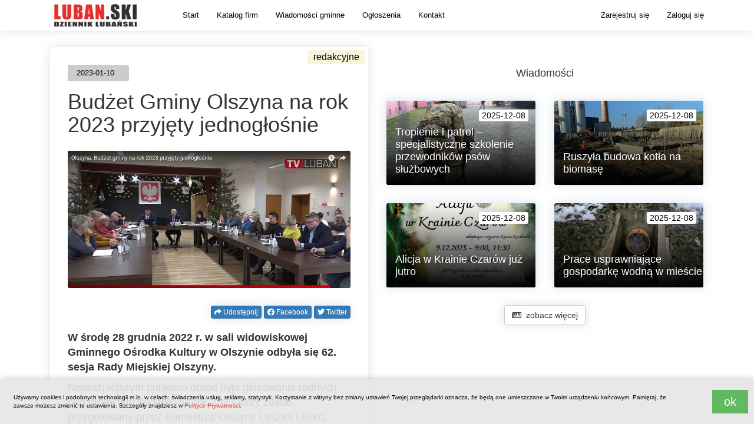

--- FILE ---
content_type: text/html; charset=UTF-8
request_url: https://www.luban.ski/wiadomosci/22293
body_size: 1349
content:
<!DOCTYPE html>
<html lang="pl">
<head>
    <meta name="msvalidate.01" content="2A42CF8BAA639368BB574D9DB28C7564" />
    <meta name="viewport" content="width=device-width, initial-scale=1" />
    <meta http-equiv="content-type" content="text/html; charset=utf-8">
    <meta property="og:type" content="website" />
    <meta property="og:site_name" content="Dziennik LUBAN.SKI" /> 

    <meta name="twitter:card" content="summary" />
    <meta name="twitter:url" content="https://www.luban.ski/wiadomosci/22293" />
    <meta property="og:url" content="https://www.luban.ski/wiadomosci/22293" />
    <meta property="article:published_time" content="2023-01-10T11:23:00+01:00" />
    <!--<meta property="og:ignore_canonical" content="true" />-->


      <title>Budżet Gminy Olszyna na rok 2023 przyjęty jednogłośnie </title>
    <meta property="og:title" content="Budżet Gminy Olszyna na rok 2023 przyjęty jednogłośnie " />
    <meta property="twitter:title" content="Budżet Gminy Olszyna na rok 2023 przyjęty jednogłośnie " />
          <meta property="og:description" content="W środę 28 grudnia 2022 r. w sali widowiskowej Gminnego Ośrodka Kultury w Olszynie odbyła się 62. sesja Rady Miejskiej Olszyny. " />
    <meta property="twitter:description" content="W środę 28 grudnia 2022 r. w sali widowiskowej Gminnego Ośrodka Kultury w Olszynie odbyła się 62. sesja Rady Miejskiej Olszyny. " />
              <meta property="og:image" content="https://www.luban.ski/file.php?s=news_image&id=1711&w=900&h=&zc=0&q=80&updated=20230110112442" />
    <meta name="twitter:image" content="https://www.luban.ski/file.php?s=news_image&id=1711&w=900&h=&zc=0&q=80&updated=20230110112442" />
        <link rel="stylesheet" type="text/css" href="/css.php?" />
</head>
<body>
<div class="l-body">
<div class="l-main">
    <div class="l-section section-a">
    <div class="container">
        <div class="l-one">
        <div itemscope itemtype="http://schema.org/NewsArticle">
        <meta itemscope itemprop="mainEntityOfPage" content="https://www.luban.ski/wiadomosci/22293"/>        <h1 class="x-one-title" itemprop="headline">Budżet Gminy Olszyna na rok 2023 przyjęty jednogłośnie </h1>          
        <div class="x-one-note-left x-one-date" itemprop="datePublished">2023-01-10T11:23:00+01:00</div><div itemprop="dateModified" content="2023-01-10T11:23:00+01:00"></div>                <div itemprop="image" itemscope itemtype="https://schema.org/ImageObject">
            <img src="https://www.luban.ski/file.php?s=news_image&id=1711&w=900&h=&zc=0&q=80&updated=20230110112442" style="width:100%;margin-bottom:20px;" />
            <meta itemprop="url" content="https://www.luban.ski/file.php?s=news_image&id=1711&w=900&h=&zc=0&q=80&updated=20230110112442">
            <meta itemprop="width" content="640">
            <meta itemprop="height" content="480">    
        </div>        
        <div class="x-one-content l-htmlcontent htmlcontent-item_one" itemprop="description">W środę 28 grudnia 2022 r. w sali widowiskowej Gminnego Ośrodka Kultury w Olszynie odbyła się 62. sesja Rady Miejskiej Olszyny. </div>
        <div class="x-one-content l-htmlcontent htmlcontent-item_one" ><p><strong>W środę 28 grudnia 2022 r. w sali widowiskowej Gminnego Ośrodka Kultury w Olszynie odbyła się 62. sesja Rady Miejskiej Olszyny. </strong></p>
<p>Najważniejszym punktem obrad było głosowanie radnych nad projektem budżetu na rok 2023,który został przygotowany przez Burmistrza Olszyny Leszka Leśko, Skarbnika Gminy Barbarę Chołuj oraz Sekretarz Gminy Halinę Białoń.</p>
<p>Uchwała budżetowa została przez radnych przyjęta jednogłośnie.</p> </div>
        
                <div itemprop="publisher" itemscope itemtype="https://schema.org/Organization">
            <meta itemprop="name" content="Dziennik LUBAN.SKI">
            <div itemprop="logo" itemscope itemtype="https://schema.org/ImageObject">
            <meta itemprop="url" content="https://www.luban.ski/assets/fb/logo.jpg?">
            <meta itemprop="width" content="1040">
            <meta itemprop="height" content="550">
            </div>    
        </div>  
                        <div itemprop="author" itemscope itemtype="https://schema.org/Person">
            <span itemprop="name">Dziennik LUBAN.SKI</span>
        </div>
                                </div>
        </div>
    </div>
    </div>
</div>
</div>
	<script>location.href='/#!/wiadomosci/22293'</script>
</body>
</html>


--- FILE ---
content_type: text/html; charset=UTF-8
request_url: https://www.luban.ski/
body_size: 7572
content:
<!DOCTYPE html>
<html lang="pl" ng-app="app" >
    <head>
    <base href="/"  />    <meta name="viewport" content="width=device-width, initial-scale=1" />
    
    <meta name="fragment" content="!">    
    <meta name="google-site-verification" content="xxxxxx" />
      <meta name="apple-itunes-app" content="app-id=xxxxxx" />
    <meta http-equiv="Content-Type" content="text/html; charset=utf-8" />
    <title ng-bind="ngMeta.title">LUBAN.SKI</title>
    
    <meta name="msvalidate.01" content="2A42CF8BAA639368BB574D9DB28C7564" />

    <meta ng-if="true" property="og:type" content="{{ngMeta.ogType}}" />
    <meta ng-if="true" property="og:title" content="{{ngMeta.title}}" />
    <meta ng-if="true" property="og:image" content="{{ngMeta.ogImgUrl}}" />
    <meta ng-if="true" name="description" content="{{ngMeta.description}}" />
    
    <meta ng-if="false" property="og:type" content="LUBAN.SKI" />
    <meta ng-if="false" property="og:title" content="LUBAN.SKI" />
    <meta ng-if="false" property="og:image" content="https://www.luban.ski/assets/fb/logo.jpg?d" />
    <meta ng-if="false" name="description" content="Portal mieszkańców Lubania i okolic..." />
    

    
    <link rel="apple-touch-icon" sizes="57x57" href="/favicon/apple-icon-57x57.png">
    <link rel="apple-touch-icon" sizes="60x60" href="/favicon/apple-icon-60x60.png">
    <link rel="apple-touch-icon" sizes="72x72" href="/favicon/apple-icon-72x72.png">
    <link rel="apple-touch-icon" sizes="76x76" href="/favicon/apple-icon-76x76.png">
    <link rel="apple-touch-icon" sizes="114x114" href="/favicon/apple-icon-114x114.png">
    <link rel="apple-touch-icon" sizes="120x120" href="/favicon/apple-icon-120x120.png">
    <link rel="apple-touch-icon" sizes="144x144" href="/favicon/apple-icon-144x144.png">
    <link rel="apple-touch-icon" sizes="152x152" href="/favicon/apple-icon-152x152.png">
    <link rel="apple-touch-icon" sizes="180x180" href="/favicon/apple-icon-180x180.png">
    <link rel="icon" type="image/png" sizes="192x192"  href="/favicon/android-icon-192x192.png">
    <link rel="icon" type="image/png" sizes="32x32" href="/favicon/favicon-32x32.png">
    <link rel="icon" type="image/png" sizes="96x96" href="/favicon/favicon-96x96.png">
    <link rel="icon" type="image/png" sizes="16x16" href="/favicon/favicon-16x16.png">
    <link rel="manifest" href="/favicon/manifest.json">
    <meta name="theme-color" content="#FFFECE">
    <meta name="referrer" content="unsafe-url">

  <style id='tempStyles'>
        /*! CSS Used from: Embedded */
.ng-hide:not(.ng-hide-animate){display:none!important;}
/*! CSS Used from: Embedded */
.ng-hide:not(.ng-hide-animate){display:none!important;}
.fa{-moz-osx-font-smoothing:grayscale;-webkit-font-smoothing:antialiased;display:inline-block;font-style:normal;font-variant:normal;text-rendering:auto;line-height:1;}
.fa-bars:before{content:"\f0c9";}
.fa{font-family:'Font Awesome 5 Free';font-weight:900;}
button{margin:0;font:inherit;color:inherit;}
button{overflow:visible;}
button{text-transform:none;}
button{-webkit-appearance:button;cursor:pointer;}
button::-moz-focus-inner{padding:0;border:0;}
@media print{
    *,*:before,*:after{color:#000!important;text-shadow:none!important;background:transparent!important;-webkit-box-shadow:none!important;box-shadow:none!important;}
}
*{-webkit-box-sizing:border-box;-moz-box-sizing:border-box;box-sizing:border-box;}
*:before,*:after{-webkit-box-sizing:border-box;-moz-box-sizing:border-box;box-sizing:border-box;}
button{font-family:inherit;font-size:inherit;line-height:inherit;}
.navbar-toggle{position:relative;float:right;padding:9px 10px;margin-top:8px;margin-right:15px;margin-bottom:8px;background-color:transparent;background-image:none;border:1px solid transparent;border-radius:4px;}
.navbar-toggle:focus{outline:0;}
@media (min-width:768px){
    .navbar-toggle{display:none;}
}
*:active,*:focus{outline:0 none!important;}
::-moz-focus-inner{border:0;}
.l-navbartop .navbar-toggle{border-radius:var(--border-radius-2);font-size:30px;padding:0;margin:6px 10px 0 0;}
.navbar-toggle{border-radius:0;}
.ng-hide:not(.ng-hide-animate){display:none!important;}
.fa,.far{-moz-osx-font-smoothing:grayscale;-webkit-font-smoothing:antialiased;display:inline-block;font-style:normal;font-variant:normal;text-rendering:auto;line-height:1;}
.fa-arrow-circle-left:before{content:"\f0a8";}
.fa-arrow-circle-right:before{content:"\f0a9";}
.fa-bars:before{content:"\f0c9";}
.fa-comments:before{content:"\f086";}
.fa-sign-out-alt:before{content:"\f2f5";}
.fa-tools:before{content:"\f7d9";}
.far{font-family:'Font Awesome 5 Free';font-weight:400;}
.fa{font-family:'Font Awesome 5 Free';font-weight:900;}
body{margin:0;}
nav{display:block;}
a{background-color:transparent;}
a:active,a:hover{outline:0;}
button{margin:0;font:inherit;color:inherit;}
button{overflow:visible;}
button{text-transform:none;}
button{-webkit-appearance:button;cursor:pointer;}
button::-moz-focus-inner{padding:0;border:0;}
@media print{
    *,*:before,*:after{color:#000!important;text-shadow:none!important;background:transparent!important;-webkit-box-shadow:none!important;box-shadow:none!important;}
    a,a:visited{text-decoration:underline;}
    a[href]:after{content:" (" attr(href) ")";}
    h2,h3{orphans:3;widows:3;}
    h2,h3{page-break-after:avoid;}
    .navbar{display:none;}
}
*{-webkit-box-sizing:border-box;-moz-box-sizing:border-box;box-sizing:border-box;}
*:before,*:after{-webkit-box-sizing:border-box;-moz-box-sizing:border-box;box-sizing:border-box;}
body{font-family:"Helvetica Neue",Helvetica,Arial,sans-serif;font-size:14px;line-height:1.42857143;color:#333;background-color:#fff;}
button{font-family:inherit;font-size:inherit;line-height:inherit;}
a{color:#337ab7;text-decoration:none;}
a:hover,a:focus{color:#23527c;text-decoration:underline;}
a:focus{outline:thin dotted;outline:5px auto -webkit-focus-ring-color;outline-offset:-2px;}
h2,h3{font-family:inherit;font-weight:500;line-height:1.1;color:inherit;}
h2,h3{margin-top:20px;margin-bottom:10px;}
h2{font-size:30px;}
h3{font-size:24px;}
.text-center{text-align:center;}
ul{margin-top:0;margin-bottom:10px;}
.container{padding-right:15px;padding-left:15px;margin-right:auto;margin-left:auto;}
@media (min-width:768px){
    .container{width:750px;}
}
@media (min-width:992px){
    .container{width:970px;}
}
@media (min-width:1200px){
    .container{width:1170px;}
}
.row{margin-right:-15px;margin-left:-15px;}
.col-sm-3,.col-sm-6,.col-sm-12{position:relative;min-height:1px;padding-right:15px;padding-left:15px;}
@media (min-width:768px){
    .col-sm-3,.col-sm-6,.col-sm-12{float:left;}
    .col-sm-12{width:100%;}
    .col-sm-6{width:50%;}
    .col-sm-3{width:25%;}
}
.btn{display:inline-block;padding:6px 12px;margin-bottom:0;font-size:14px;font-weight:normal;line-height:1.42857143;text-align:center;white-space:nowrap;vertical-align:middle;-ms-touch-action:manipulation;touch-action:manipulation;cursor:pointer;-webkit-user-select:none;-moz-user-select:none;-ms-user-select:none;user-select:none;background-image:none;border:1px solid transparent;border-radius:4px;}
.btn:focus,.btn:active:focus{outline:thin dotted;outline:5px auto -webkit-focus-ring-color;outline-offset:-2px;}
.btn:hover,.btn:focus{color:#333;text-decoration:none;}
.btn:active{background-image:none;outline:0;-webkit-box-shadow:inset 0 3px 5px rgba(0,0,0,.125);box-shadow:inset 0 3px 5px rgba(0,0,0,.125);}
.btn-default{color:#333;background-color:#fff;border-color:#ccc;}
.btn-default:focus{color:#333;background-color:#e6e6e6;border-color:#8c8c8c;}
.btn-default:hover{color:#333;background-color:#e6e6e6;border-color:#adadad;}
.btn-default:active{color:#333;background-color:#e6e6e6;border-color:#adadad;}
.btn-default:active:hover,.btn-default:active:focus{color:#333;background-color:#d4d4d4;border-color:#8c8c8c;}
.btn-default:active{background-image:none;}
.btn-warning{color:#fff;background-color:#f0ad4e;border-color:#eea236;}
.btn-warning:focus{color:#fff;background-color:#ec971f;border-color:#985f0d;}
.btn-warning:hover{color:#fff;background-color:#ec971f;border-color:#d58512;}
.btn-warning:active{color:#fff;background-color:#ec971f;border-color:#d58512;}
.btn-warning:active:hover,.btn-warning:active:focus{color:#fff;background-color:#d58512;border-color:#985f0d;}
.btn-warning:active{background-image:none;}
.btn-danger{color:#fff;background-color:#d9534f;border-color:#d43f3a;}
.btn-danger:focus{color:#fff;background-color:#c9302c;border-color:#761c19;}
.btn-danger:hover{color:#fff;background-color:#c9302c;border-color:#ac2925;}
.btn-danger:active{color:#fff;background-color:#c9302c;border-color:#ac2925;}
.btn-danger:active:hover,.btn-danger:active:focus{color:#fff;background-color:#ac2925;border-color:#761c19;}
.btn-danger:active{background-image:none;}
.collapse{display:none;}
.nav{padding-left:0;margin-bottom:0;list-style:none;}
.nav > li{position:relative;display:block;}
.nav > li > a{position:relative;display:block;padding:10px 15px;}
.nav > li > a:hover,.nav > li > a:focus{text-decoration:none;background-color:#eee;}
.navbar{position:relative;min-height:50px;margin-bottom:20px;border:1px solid transparent;}
@media (min-width:768px){
    .navbar{border-radius:4px;}
}
@media (min-width:768px){
    .navbar-header{float:left;}
}
.navbar-collapse{padding-right:15px;padding-left:15px;overflow-x:visible;-webkit-overflow-scrolling:touch;border-top:1px solid transparent;-webkit-box-shadow:inset 0 1px 0 rgba(255,255,255,.1);box-shadow:inset 0 1px 0 rgba(255,255,255,.1);}
@media (min-width:768px){
    .navbar-collapse{width:auto;border-top:0;-webkit-box-shadow:none;box-shadow:none;}
    .navbar-collapse.collapse{display:block!important;height:auto!important;padding-bottom:0;overflow:visible!important;}
}
.container > .navbar-header,.container > .navbar-collapse{margin-right:-15px;margin-left:-15px;}
@media (min-width:768px){
    .container > .navbar-header,.container > .navbar-collapse{margin-right:0;margin-left:0;}
}
.navbar-brand{float:left;height:50px;padding:15px 15px;font-size:18px;line-height:20px;}
.navbar-brand:hover,.navbar-brand:focus{text-decoration:none;}
@media (min-width:768px){
    .navbar > .container .navbar-brand{margin-left:-15px;}
}
.navbar-toggle{position:relative;float:right;padding:9px 10px;margin-top:8px;margin-right:15px;margin-bottom:8px;background-color:transparent;background-image:none;border:1px solid transparent;border-radius:4px;}
.navbar-toggle:focus{outline:0;}
@media (min-width:768px){
    .navbar-toggle{display:none;}
}
.navbar-nav{margin:7.5px -15px;}
.navbar-nav > li > a{padding-top:10px;padding-bottom:10px;line-height:20px;}
@media (min-width:768px){
    .navbar-nav{float:left;margin:0;}
    .navbar-nav > li{float:left;}
    .navbar-nav > li > a{padding-top:15px;padding-bottom:15px;}
}
@media (min-width:768px){
    .navbar-right{float:right!important;margin-right:-15px;}
}
.container:before,.container:after,.row:before,.row:after,.nav:before,.nav:after,.navbar:before,.navbar:after,.navbar-header:before,.navbar-header:after,.navbar-collapse:before,.navbar-collapse:after{display:table;content:" ";}
.container:after,.row:after,.nav:after,.navbar:after,.navbar-header:after,.navbar-collapse:after{clear:both;}
@media (min-width:768px) and (max-width:991px){
    .hidden-sm{display:none!important;}
}
@media (min-width:992px) and (max-width:1199px){
    .hidden-md{display:none!important;}
}
@media (min-width:1200px){
    .hidden-lg{display:none!important;}
}
.slick-slider{position:relative;display:block;-moz-box-sizing:border-box;box-sizing:border-box;-webkit-user-select:none;-moz-user-select:none;-ms-user-select:none;user-select:none;-webkit-touch-callout:none;-khtml-user-select:none;-ms-touch-action:pan-y;touch-action:pan-y;-webkit-tap-highlight-color:transparent;}
.slick-list{position:relative;display:block;overflow:hidden;margin:0;padding:0;}
.slick-list:focus{outline:none;}
.slick-slider .slick-track,.slick-slider .slick-list{-webkit-transform:translate3d(0,0,0);-moz-transform:translate3d(0,0,0);-ms-transform:translate3d(0,0,0);-o-transform:translate3d(0,0,0);transform:translate3d(0,0,0);}
.slick-track{position:relative;top:0;left:0;display:block;}
.slick-track:before,.slick-track:after{display:table;content:'';}
.slick-track:after{clear:both;}
.slick-slide{display:none;float:left;height:100%;min-height:1px;}
.slick-initialized .slick-slide{display:block;}
body{font-family:'Open Sans',Arial;font-size:13px;}
.m-right-b{margin-right:7.5px!important;}
.m-top-b{margin-top:7.5px!important;}
@media (max-width:767px){
    .xs-display-block{display:block!important;}
    .xs-m-lr-c{margin-left:15px!important;margin-right:15px!important;}
    .xs-p-left-b{padding-left:7.5px!important;}
    .xs-p-right-b{padding-right:7.5px!important;}
}
body{margin:0;min-height:100%;font-family:'Arial',sans-serif;}
body{background:var(--body-bg);padding-top:50px;}
*:active,*:focus{outline:0 none!important;}
::-moz-focus-inner{border:0;}
.btn{border-radius:var(--border-radius-2);box-shadow:var(--item-shadow);}
.navbar{border-radius:0;}
.l-navbartop{position:fixed;left:0;top:0;right:0;z-index:1010;border-radius:0;background:var(--navbar-top-bg);box-shadow:var(--item-shadow);}
.l-navbartop .container{position:relative;}
.l-navbartop .x-header-section{position:absolute;top:100%;left:0;right:0;text-align:center;}
.l-navbartop .x-header-section > div{display:inline-block;line-height:20px;font-size:12px;color:white;background:rgba(0,0,0,0.8);padding:0 20px;border-radius:0 0 10px 10px;}
.l-navbartop .navbar-brand{background:url(/assets/images/logo.png?f) no-repeat center center;background-size:contain;display:inline-block;height:50px;width:185px;}
.l-navbartop .navbar-nav > li > a:not(.btn){color:var(--navbar-top-color);}
.l-navbartop .navbar-nav > li > a:not(.btn):hover{color:var(--navbar-top-hover-color);background:var(--navbar-top-hover-bg);text-decoration:underline;}
.l-navbartop .navbar-toggle{border-radius:var(--border-radius-2);font-size:30px;padding:0;margin:6px 10px 0 0;}
.l-navbartop .navbar-nav > li > a.btn{padding:inherit;padding:5px;color:white;}
.l-navbartop .nav > li > a.btn:hover,.l-navbartop .nav > li > a.btn:focus{background:brown;}
.navbar-toggle{border-radius:0;}
.l-section{padding:30px 0;}
.l-section.section-a{background:var(--section-a-bg);color:var(--section-a-color);}
.l-section.section-c{background:var(--section-c-bg);color:var(--section-c-color);min-height:0;padding:0;}
.l-section.section-d{background:var(--section-d-bg);color:var(--section-d-color);}
.l-section.section-footer{background:var(--section-footer-bg);color:var(--section-footer-color);padding-top:20px;}
.l-header{text-align:center;}
h2.l-header{font-size:25px;}
.l-header.header-toggle a{color:black;text-decoration:none;}
.l-section .l-header{margin-bottom:2em;}
.l-loading .x-loading-opacity{opacity:1;transition:opacity 0ms ease;-webkit-transition:opacity 0ms ease;}
.l-breakingnews{background:var(--breakingnews-bg);padding:8px 0;}
.l-breakingnews-slideshow{height:30px;overflow:hidden;}
.l-breakingnews-slideshow a{color:white;font-size:16px;text-overflow:ellipsis;display:inline-block;width:100%;white-space:nowrap;overflow:hidden;margin:0;padding:2px 15px;line-height:28px;font-weight:bold;}
.l-breakingnews-slideshow a:before{content:'WAŻNE:';display:inline-block;font-size:10px;margin-right:15px;font-weight:normal;opacity:0.5;}
.l-items{min-height:310px;position:relative;}
.l-toggle-items{position:relative;}
.l-item{background:var(--item-bg);position:relative;height:310px;margin:0 0 30px 0;box-shadow:var(--item-shadow);border-radius:var(--border-radius-1);border:1px solid rgba(220,233,254,0.5);}
.l-item > div{overflow:hidden;height:310px;}
.l-item .x-img{display:block;position:relative;border-radius:var(--border-radius-1) var(--border-radius-1) 0 0;overflow:hidden;}
.l-item .x-img .x-img-bg{background:rgba(0,0,0,0.05) no-repeat center center;background-size:cover;display:block;overflow:hidden;padding-bottom:56.6%;}
.l-slideshow.slideshow-firmnews{overflow:hidden;}
.l-slideshow-wrapper{box-shadow:var(--slideshow-shadow);}
.l-slideshow-wrapper:after{content:'ARTYKUŁ SPONSOROWANY';display:inline-block;position:absolute;top:-18px;left:17px;font-size:10px;color:black;padding:2px 4px;opacity:1;}
.l-slideshow.slideshow-firmnews .l-item .x-img > span{padding-bottom:27%;}
.l-slideshow.slideshow-firmnews .l-item{background:white!important;border:1px solid #ababab;}
.l-item .x-img:active{opacity:0.5;}
.l-item .x-inner{margin:13px 15px 15px 15px;}
.l-item .x-title{margin:0 0 5px 0;padding:0;font-size:18px;max-height:66px;min-height:52px;overflow:hidden;line-height:21px;}
.l-item a{color:#111111;}
.l-item a:hover{text-decoration:none;}
.l-item .x-title a:active{text-decoration:underline;}
.l-item .x-abstract{margin:0 0 5px 0;font-size:13px;overflow:hidden;height:70px;line-height:17px;}
.l-item .x-price{font-size:12px;text-align:right;position:relative;font-style:italic;}
.l-item .x-price > span{display:inline-block;position:absolute;right:0;top:-23px;padding:3px 10px 3px 10px;background:var(--price-bg);border-radius:var(--border-radius-1) 0 var(--border-radius-1) 0;}
.l-item.item-empty{background:rgba(0,0,0,0.05);}
.l-item .x-date{box-shadow:var(--item-shadow);background:white;color:black;font-size:14px;padding:0 5px;line-height:20px;height:20px;position:absolute;right:12px;bottom:10px;top:auto;border-radius:var(--border-radius-1);}
.l-item .x-comments-counter{box-shadow:var(--item-shadow);background:white;color:#111111;font-size:13px;padding:0 5px;line-height:20px;height:20px;position:absolute;left:12px;bottom:10px;border-radius:var(--border-radius-1);}
.l-item .x-attrs{position:absolute;bottom:0;left:0;right:0;}
.l-item .x-attrs .x-attr{text-overflow:ellipsis;display:inline-block;width:100%;white-space:nowrap;overflow:hidden;margin:0;padding:0 15px;}
.l-item .x-attrs .x-attr{padding-top:5px;margin-top:0;}
.l-item .x-note{display:none;}
.l-item.item-note .x-note{position:absolute;left:-12px;top:18px;background:var(--item-note-bg);color:black;height:20px;line-height:20px;font-size:10px;padding:1px 5px 0 10px;display:inline-block;border-radius:var(--border-radius-1) 0 0 var(--border-radius-1);box-shadow:0 0 10px black;}
.l-item.item-note .x-note:before{content:'PROMOWANE';text-shadow:1px 1px 1px white;}
.l-mixednews .l-slideshow .l-item:after{display:none!important;}
.l-item.item-smalladds .x-title,.l-item.item-firmnews .x-title{max-height:43px;min-height:43px;}
.l-item.item-firmnews .xs-abstract{display:none;}
.l-item.item-firmnews .x-abstract{height:52px;margin-top:10px;}
.l-item.item-firmnews .x-attr.x-firmname a{font-weight:bold;color:var(--firmname-color);}
.x-firmname a:active{text-decoration:underline;}
.l-item.item-news.item-note .x-note{background:var(--item-note-pilne-bg);color:white;border-radius:var(--border-radius-1) 0 0 1var(--border-radius-1);}
.l-item.item-news.item-note .x-note:before{content:'WAŻNE';}
.l-item.item-news.item-note .x-note:after{border-left-color:var(--item-note-pilne-border);}
.l-slideshow{height:310px;margin:0 0 30px 0;overflow:hidden;}
.l-slideshow .slick-next,.l-slideshow .slick-prev{position:absolute;top:74px;width:40px;height:40px;background:rgba(0,0,0,0.2);margin-top:-20px;z-index:100;border:none;text-align:center;cursor:pointer;}
.l-slideshow .slick-next i,.l-slideshow .slick-prev i{color:white;line-height:40px;}
.l-slideshow .slick-next{right:0;border-radius:10px 0 0 10px;}
.l-slideshow .slick-prev{left:0;border-radius:0 10px 10px 0;}
.l-slideshow .slick-track:focus{border:none;outline:0;}
.l-slideshow .slick-next:hover,.l-slideshow .slick-prev:hover{background:white;}
.l-slideshow .slick-next:hover i,.l-slideshow .slick-prev:hover i{color:black;}
body[data-state='home'] .l-toggle-items{min-height:200px;}
.l-footer{text-align:center;margin-top:30px;padding-bottom:30px;background:var(--footer-bg);}
.l-footer a{color:#888888;}
.l-footer a:hover{color:var(--navbar-active-color);}
.l-mixednews .item-firmnews:after,.l-mixednews .item-news:after,.l-mixednews .item-squirrels:after{content:'';position:absolute;right:5px;top:-9px;font-size:10px;color:#222222;background:var(--mixednews-note-default);display:inline-block;padding:3px 7px 3px 7px;border-radius:var(--border-radius-1);box-shadow:0 0 10px rgba(0,0,0,0.2);}
.l-mixednews .item-news:after{content:'redakcyjne';background:var(--mixednews-note-news);color:var(--one-note-news-color);}
.l-mixednews .item-firmnews:after{content:'wiadomość firmowa';background:var(--mixednews-note-firmnews);color:var(--one-note-firmnews-color);}
.l-mixednews .item-squirrels:after{content:'wróbelek';background:var(--mixednews-note-squirrels);color:var(--one-note-squirrels-color);}
@media (min-width:1280px){
    .l-navbartop .navbar-nav{margin-left:40px;}
}
@media (min-width:768px){
    .navbar > .container .navbar-brand{margin-left:0;}
}
@media (min-width:769px) and (max-width:991px){
    .l-item .x-img .x-img-bg{padding-bottom:90%;}
}
@media (min-width:620px) and (max-width:991px){
    .l-slideshow .l-item .x-img > span,.l-slideshow .l-item .x-title,.l-slideshow .l-item .x-title a{min-height:0;}
}
@media (max-width:767px){
    .xs-row-fullwidth{margin-left:0;margin-right:0;}
    .xs-container-fullwidth{padding-left:0;padding-right:0;overflow:hidden;}
    .l-navbartop .navbar-brand{margin-left:8px;width:185px;}
    .l-section{padding-top:0;}
    .l-section .l-header{margin-bottom:25px;}
    .l-section .l-header.header-toggle{margin-top:0;margin-bottom:10px;}
    .l-section > .container{padding-left:0;padding-right:0;}
    .l-section.section-ad{padding:5px 0;}
    .l-item:not(.item-slideshow){height:auto;margin-bottom:20px;}
    .l-item:not(.item-slideshow) .x-img{width:100%;padding:0;position:absolute;left:10px;top:10px;}
    .l-item:not(.item-slideshow) .x-img .x-img-bg{width:152px;height:114px;padding:0;border-radius:var(--border-radius-1);}
    .l-item:not(.item-slideshow) .x-inner{margin:0;min-height:129px;}
    .l-item:not(.item-slideshow) .x-abstract{padding:0 10px 10px 10px;font-size:12px;height:auto!important;display:none;}
    .l-item:not(.item-slideshow) .x-abstract:empty{padding:0;margin:0;}
    .l-item:not(.item-slideshow) .x-title{display:table;height:135px;margin-bottom:0;margin-right:10px;max-height:none!important;min-height:0!important;}
    .l-item:not(.item-slideshow) .x-title a{display:table-cell;vertical-align:top;padding-top:15px;padding-left:100px;font-size:16px;font-weight:bold;}
    .l-item:not(.item-slideshow) .x-title a{padding-left:170px;}
    .l-item:not(.item-slideshow) > div{height:auto;}
    .l-item:not(.item-slideshow) .x-attrs{position:static;bottom:auto;left:auto;margin:0;}
    .l-item:not(.item-slideshow) .x-attrs .x-attr{margin-left:0;margin-right:0;padding-left:10px;padding-right:10px;}
    .l-item.item-note:not(.item-slideshow) .x-note{left:-10px;top:20px;right:auto;font-size:9px;padding:0 1em;line-height:17px;height:17px;}
    .l-item.item-note:not(.item-slideshow) .x-note:after{display:none;}
    .l-slideshow-wrapper{box-shadow:none;}
    .l-item:not(.item-slideshow) .x-date{font-weight:bold;background:rgba(255,255,255,0.7);border-radius:3px;color:black;height:20px;line-height:20px;font-size:10px;padding:0px 10px 0 10px;display:inline-block;position:absolute;left:10px;top:84px;right:auto;}
    .l-item:not(.item-slideshow) .x-comments-counter{top:84px;left:96px;background:rgba(255,255,255,0.7);border-radius:3px;font-size:10px;}
    .l-more{margin-top:20px;margin-bottom:20px;}
    .l-item.item-empty{display:none;}
    .l-slideshow.slideshow-firmnews{margin:0 0 20px 0;box-shadow:var(--slideshow-firmnews-shadow);border-radius:var(--border-radius-1);}
    .l-slideshow .l-item .x-img{max-height:200px;}
    .l-slideshow .l-item .x-title,.l-slideshow .l-item .x-title a{display:block;padding:0;height:auto;}
    .l-slideshow .l-item .x-title{margin:10px 0;}
    .l-slideshow .l-item .x-abstract{display:none;}
    .l-slideshow .l-item.item-firmnews .x-abstract{display:block;}
    .l-slideshow-wrapper{margin-top:25px;}
    .l-item.item-firmnews .xs-abstract{display:block;font-weight:normal;font-size:12px;max-height:59px;margin-top:5px;overflow:hidden;}
    body[data-state='home'] .l-toggle-items{padding:0;margin-top:0;min-height:0;}
    body[data-state='home'] .l-toggle-items .l-item{background:rgba(255,255,255,0.5);}
    .l-breakingnews-slideshow a:before{display:none;}
    .l-breakingnews-slideshow a{padding-left:2px;padding-right:2px;text-align:center;}
    .btn.xs-display-block{margin-bottom:10px;}
    .navbar-collapse{position:fixed;left:0;right:0;top:50px;bottom:0;overflow-y:scroll;background:rgba(255,255,255,1);}
    .navbar-collapse a{padding:15px 30px!important;}
    .navbar-collapse a:active{color:#FFFF00;background-color:#444444!important;}
    .navbar-collapse li{border-bottom:1px dashed #aaaaaa;}
    .l-item.item-firmnews .x-attr.x-firmname{text-align:right;}
}
@media (min-width:700px) and (max-width:768px){
    .l-slideshow .x-abstract{max-height:36px;}
}
@media (max-width:320px){
    .l-slideshow,.l-slideshow.slideshow-firmnews .l-item,.l-slideshow .l-item > div{height:235px;}
}
.l-bgimg .l-section{background-repeat:no-repeat;background-position:center center;background-size:cover;}
/*! CSS Used from: /css.php?202110260852 */
.ng-hide:not(.ng-hide-animate){display:none!important;}
.fa,.far{-moz-osx-font-smoothing:grayscale;-webkit-font-smoothing:antialiased;display:inline-block;font-style:normal;font-variant:normal;text-rendering:auto;line-height:1;}
.fa-arrow-circle-left:before{content:"\f0a8";}
.fa-arrow-circle-right:before{content:"\f0a9";}
.fa-bars:before{content:"\f0c9";}
.fa-comments:before{content:"\f086";}
.fa-sign-out-alt:before{content:"\f2f5";}
.fa-tools:before{content:"\f7d9";}
.far{font-family:'Font Awesome 5 Free';font-weight:400;}
.fa{font-family:'Font Awesome 5 Free';font-weight:900;}
body{margin:0;}
nav{display:block;}
a{background-color:transparent;}
a:active,a:hover{outline:0;}
button{margin:0;font:inherit;color:inherit;}
button{overflow:visible;}
button{text-transform:none;}
button{-webkit-appearance:button;cursor:pointer;}
button::-moz-focus-inner{padding:0;border:0;}
@media print{
    *,*:before,*:after{color:#000!important;text-shadow:none!important;background:transparent!important;-webkit-box-shadow:none!important;box-shadow:none!important;}
    a,a:visited{text-decoration:underline;}
    a[href]:after{content:" (" attr(href) ")";}
    h2,h3{orphans:3;widows:3;}
    h2,h3{page-break-after:avoid;}
    .navbar{display:none;}
}
*{-webkit-box-sizing:border-box;-moz-box-sizing:border-box;box-sizing:border-box;}
*:before,*:after{-webkit-box-sizing:border-box;-moz-box-sizing:border-box;box-sizing:border-box;}
body{font-family:"Helvetica Neue",Helvetica,Arial,sans-serif;font-size:14px;line-height:1.42857143;color:#333;background-color:#fff;}
button{font-family:inherit;font-size:inherit;line-height:inherit;}
a{color:#337ab7;text-decoration:none;}
a:hover,a:focus{color:#23527c;text-decoration:underline;}
a:focus{outline:thin dotted;outline:5px auto -webkit-focus-ring-color;outline-offset:-2px;}
h2,h3{font-family:inherit;font-weight:500;line-height:1.1;color:inherit;}
h2,h3{margin-top:20px;margin-bottom:10px;}
h2{font-size:30px;}
h3{font-size:24px;}
.text-center{text-align:center;}
ul{margin-top:0;margin-bottom:10px;}
.container{padding-right:15px;padding-left:15px;margin-right:auto;margin-left:auto;}
@media (min-width:768px){
    .container{width:750px;}
}
@media (min-width:992px){
    .container{width:970px;}
}
@media (min-width:1200px){
    .container{width:1170px;}
}
.row{margin-right:-15px;margin-left:-15px;}
.col-sm-3,.col-sm-6,.col-sm-12{position:relative;min-height:1px;padding-right:15px;padding-left:15px;}
@media (min-width:768px){
    .col-sm-3,.col-sm-6,.col-sm-12{float:left;}
    .col-sm-12{width:100%;}
    .col-sm-6{width:50%;}
    .col-sm-3{width:25%;}
}
.btn{display:inline-block;padding:6px 12px;margin-bottom:0;font-size:14px;font-weight:normal;line-height:1.42857143;text-align:center;white-space:nowrap;vertical-align:middle;-ms-touch-action:manipulation;touch-action:manipulation;cursor:pointer;-webkit-user-select:none;-moz-user-select:none;-ms-user-select:none;user-select:none;background-image:none;border:1px solid transparent;border-radius:4px;}
.btn:focus,.btn:active:focus{outline:thin dotted;outline:5px auto -webkit-focus-ring-color;outline-offset:-2px;}
.btn:hover,.btn:focus{color:#333;text-decoration:none;}
.btn:active{background-image:none;outline:0;-webkit-box-shadow:inset 0 3px 5px rgba(0,0,0,.125);box-shadow:inset 0 3px 5px rgba(0,0,0,.125);}
.btn-default{color:#333;background-color:#fff;border-color:#ccc;}
.btn-default:focus{color:#333;background-color:#e6e6e6;border-color:#8c8c8c;}
.btn-default:hover{color:#333;background-color:#e6e6e6;border-color:#adadad;}
.btn-default:active{color:#333;background-color:#e6e6e6;border-color:#adadad;}
.btn-default:active:hover,.btn-default:active:focus{color:#333;background-color:#d4d4d4;border-color:#8c8c8c;}
.btn-default:active{background-image:none;}
.btn-warning{color:#fff;background-color:#f0ad4e;border-color:#eea236;}
.btn-warning:focus{color:#fff;background-color:#ec971f;border-color:#985f0d;}
.btn-warning:hover{color:#fff;background-color:#ec971f;border-color:#d58512;}
.btn-warning:active{color:#fff;background-color:#ec971f;border-color:#d58512;}
.btn-warning:active:hover,.btn-warning:active:focus{color:#fff;background-color:#d58512;border-color:#985f0d;}
.btn-warning:active{background-image:none;}
.btn-danger{color:#fff;background-color:#d9534f;border-color:#d43f3a;}
.btn-danger:focus{color:#fff;background-color:#c9302c;border-color:#761c19;}
.btn-danger:hover{color:#fff;background-color:#c9302c;border-color:#ac2925;}
.btn-danger:active{color:#fff;background-color:#c9302c;border-color:#ac2925;}
.btn-danger:active:hover,.btn-danger:active:focus{color:#fff;background-color:#ac2925;border-color:#761c19;}
.btn-danger:active{background-image:none;}
.collapse{display:none;}
.nav{padding-left:0;margin-bottom:0;list-style:none;}
.nav > li{position:relative;display:block;}
.nav > li > a{position:relative;display:block;padding:10px 15px;}
.nav > li > a:hover,.nav > li > a:focus{text-decoration:none;background-color:#eee;}
.navbar{position:relative;min-height:50px;margin-bottom:20px;border:1px solid transparent;}
@media (min-width:768px){
    .navbar{border-radius:4px;}
}
@media (min-width:768px){
    .navbar-header{float:left;}
}
.navbar-collapse{padding-right:15px;padding-left:15px;overflow-x:visible;-webkit-overflow-scrolling:touch;border-top:1px solid transparent;-webkit-box-shadow:inset 0 1px 0 rgba(255,255,255,.1);box-shadow:inset 0 1px 0 rgba(255,255,255,.1);}
@media (min-width:768px){
    .navbar-collapse{width:auto;border-top:0;-webkit-box-shadow:none;box-shadow:none;}
    .navbar-collapse.collapse{display:block!important;height:auto!important;padding-bottom:0;overflow:visible!important;}
}
.container > .navbar-header,.container > .navbar-collapse{margin-right:-15px;margin-left:-15px;}
@media (min-width:768px){
    .container > .navbar-header,.container > .navbar-collapse{margin-right:0;margin-left:0;}
}
.navbar-brand{float:left;height:50px;padding:15px 15px;font-size:18px;line-height:20px;}
.navbar-brand:hover,.navbar-brand:focus{text-decoration:none;}
@media (min-width:768px){
    .navbar > .container .navbar-brand{margin-left:-15px;}
}
.navbar-toggle{position:relative;float:right;padding:9px 10px;margin-top:8px;margin-right:15px;margin-bottom:8px;background-color:transparent;background-image:none;border:1px solid transparent;border-radius:4px;}
.navbar-toggle:focus{outline:0;}
@media (min-width:768px){
    .navbar-toggle{display:none;}
}
.navbar-nav{margin:7.5px -15px;}
.navbar-nav > li > a{padding-top:10px;padding-bottom:10px;line-height:20px;}
@media (min-width:768px){
    .navbar-nav{float:left;margin:0;}
    .navbar-nav > li{float:left;}
    .navbar-nav > li > a{padding-top:15px;padding-bottom:15px;}
}
@media (min-width:768px){
    .navbar-right{float:right!important;margin-right:-15px;}
}
.container:before,.container:after,.row:before,.row:after,.nav:before,.nav:after,.navbar:before,.navbar:after,.navbar-header:before,.navbar-header:after,.navbar-collapse:before,.navbar-collapse:after{display:table;content:" ";}
.container:after,.row:after,.nav:after,.navbar:after,.navbar-header:after,.navbar-collapse:after{clear:both;}
@media (min-width:768px) and (max-width:991px){
    .hidden-sm{display:none!important;}
}
@media (min-width:992px) and (max-width:1199px){
    .hidden-md{display:none!important;}
}
@media (min-width:1200px){
    .hidden-lg{display:none!important;}
}
.slick-slider{position:relative;display:block;-moz-box-sizing:border-box;box-sizing:border-box;-webkit-user-select:none;-moz-user-select:none;-ms-user-select:none;user-select:none;-webkit-touch-callout:none;-khtml-user-select:none;-ms-touch-action:pan-y;touch-action:pan-y;-webkit-tap-highlight-color:transparent;}
.slick-list{position:relative;display:block;overflow:hidden;margin:0;padding:0;}
.slick-list:focus{outline:none;}
.slick-slider .slick-track,.slick-slider .slick-list{-webkit-transform:translate3d(0,0,0);-moz-transform:translate3d(0,0,0);-ms-transform:translate3d(0,0,0);-o-transform:translate3d(0,0,0);transform:translate3d(0,0,0);}
.slick-track{position:relative;top:0;left:0;display:block;}
.slick-track:before,.slick-track:after{display:table;content:'';}
.slick-track:after{clear:both;}
.slick-slide{display:none;float:left;height:100%;min-height:1px;}
.slick-initialized .slick-slide{display:block;}
body{font-family:'Open Sans',Arial;font-size:13px;}
.m-right-b{margin-right:7.5px!important;}
.m-top-b{margin-top:7.5px!important;}
@media (max-width:767px){
    .xs-display-block{display:block!important;}
    .xs-m-lr-c{margin-left:15px!important;margin-right:15px!important;}
    .xs-p-left-b{padding-left:7.5px!important;}
    .xs-p-right-b{padding-right:7.5px!important;}
}
body{margin:0;min-height:100%;font-family:'Arial',sans-serif;}
body{background:var(--body-bg);padding-top:50px;}
*:active,*:focus{outline:0 none!important;}
::-moz-focus-inner{border:0;}
a{color:var(--link-color);}
a:active,a:hover{color:var(--link-hover-color);}
.btn{border-radius:var(--border-radius-2);box-shadow:var(--item-shadow);}
.navbar{border-radius:0;}
.l-navbartop{position:fixed;left:0;top:0;right:0;z-index:1010;border-radius:0;background:var(--navbar-top-bg);box-shadow:var(--item-shadow);}
.l-navbartop .container{position:relative;}
.l-navbartop .x-header-section{position:absolute;top:100%;left:0;right:0;text-align:center;}
.l-navbartop .x-header-section > div{display:inline-block;line-height:20px;font-size:12px;color:white;background:rgba(0,0,0,0.8);padding:0 20px;border-radius:0 0 10px 10px;}
.l-navbartop .navbar-nav > li > a:not(.btn){color:var(--navbar-top-color);}
.l-navbartop .navbar-nav > li > a:not(.btn):hover{color:var(--navbar-top-hover-color);background:var(--navbar-top-hover-bg);text-decoration:underline;}
.l-navbartop .navbar-toggle{border-radius:var(--border-radius-2);font-size:30px;padding:0;margin:6px 10px 0 0;}
.l-navbartop .navbar-nav > li > a.btn{padding:inherit;padding:5px;color:white;}
.l-navbartop .nav > li > a.btn:hover,.l-navbartop .nav > li > a.btn:focus{background:brown;}
.navbar-toggle{border-radius:0;}
.l-section{padding:30px 0;}
.l-section.section-a{background:var(--section-a-bg);color:var(--section-a-color);}
.l-section.section-c{background:var(--section-c-bg);color:var(--section-c-color);min-height:0;padding:0;}
.l-section.section-d{background:var(--section-d-bg);color:var(--section-d-color);}
.l-section.section-footer{background:var(--section-footer-bg);color:var(--section-footer-color);padding-top:20px;}
.l-header{text-align:center;}
h2.l-header{font-size:25px;}
.l-header.header-toggle a{color:black;text-decoration:none;}
.l-section .l-header{margin-bottom:2em;}
.l-loading .x-loading-opacity{opacity:1;transition:opacity 0ms ease;-webkit-transition:opacity 0ms ease;}
.l-breakingnews{background:var(--breakingnews-bg);padding:8px 0;}
.l-breakingnews-slideshow{height:30px;overflow:hidden;}
.l-breakingnews-slideshow a{color:white;font-size:16px;text-overflow:ellipsis;display:inline-block;width:100%;white-space:nowrap;overflow:hidden;margin:0;padding:2px 15px;line-height:28px;font-weight:bold;}
.l-breakingnews-slideshow a:before{content:'WAŻNE:';display:inline-block;font-size:10px;margin-right:15px;font-weight:normal;opacity:0.5;}
.l-items{min-height:310px;position:relative;}
.l-toggle-items{position:relative;}
.l-item{background:var(--item-bg);position:relative;height:310px;margin:0 0 30px 0;box-shadow:var(--item-shadow);border-radius:var(--border-radius-1);border:1px solid rgba(220,233,254,0.5);}
.l-item > div{overflow:hidden;height:310px;}
.l-item .x-img{display:block;position:relative;border-radius:var(--border-radius-1) var(--border-radius-1) 0 0;overflow:hidden;}
.l-item .x-img .x-img-bg{background:rgba(0,0,0,0.05) no-repeat center center;background-size:cover;display:block;overflow:hidden;padding-bottom:56.6%;}
.l-slideshow.slideshow-firmnews{overflow:hidden;}
.l-slideshow-wrapper{box-shadow:var(--slideshow-shadow);}
.l-slideshow-wrapper:after{content:'ARTYKUŁ SPONSOROWANY';display:inline-block;position:absolute;top:-18px;left:17px;font-size:10px;color:black;padding:2px 4px;opacity:1;}
.l-slideshow.slideshow-firmnews .l-item .x-img > span{padding-bottom:27%;}
.l-slideshow.slideshow-firmnews .l-item{background:white!important;border:1px solid #ababab;}
.l-item .x-img:active{opacity:0.5;}
.l-item .x-inner{margin:13px 15px 15px 15px;}
.l-item .x-title{margin:0 0 5px 0;padding:0;font-size:18px;max-height:66px;min-height:52px;overflow:hidden;line-height:21px;}
.l-item a{color:#111111;}
.l-item a:hover{text-decoration:none;}
.l-item .x-title a:active{text-decoration:underline;}
.l-item .x-abstract{margin:0 0 5px 0;font-size:13px;overflow:hidden;height:70px;line-height:17px;}
.l-item .x-price{font-size:12px;text-align:right;position:relative;font-style:italic;}
.l-item .x-price > span{display:inline-block;position:absolute;right:0;top:-23px;padding:3px 10px 3px 10px;background:var(--price-bg);border-radius:var(--border-radius-1) 0 var(--border-radius-1) 0;}
.l-item.item-empty{background:rgba(0,0,0,0.01);box-shadow:none;}
.l-item .x-date{box-shadow:var(--item-shadow);background:white;color:black;font-size:14px;padding:0 5px;line-height:20px;height:20px;position:absolute;right:12px;bottom:10px;top:auto;border-radius:var(--border-radius-1);}
.l-item .x-comments-counter{box-shadow:var(--item-shadow);background:white;color:#111111;font-size:13px;padding:0 5px;line-height:20px;height:20px;position:absolute;left:12px;bottom:10px;border-radius:var(--border-radius-1);}
.l-item .x-attrs{position:absolute;bottom:0;left:0;right:0;}
.l-item .x-attrs .x-attr{text-overflow:ellipsis;display:inline-block;width:100%;white-space:nowrap;overflow:hidden;margin:0;padding:0 15px;}
.l-item .x-attrs .x-attr{padding-top:5px;margin-top:0;}
.l-item .x-note{display:none;}
.l-item.item-note .x-note{position:absolute;left:-12px;top:18px;background:var(--item-note-bg);color:black;height:20px;line-height:20px;font-size:10px;padding:1px 5px 0 10px;display:inline-block;border-radius:var(--border-radius-1) 0 0 var(--border-radius-1);box-shadow:0 0 10px black;}
.l-item.item-note .x-note:before{content:'PROMOWANE';text-shadow:1px 1px 1px white;}
.l-mixednews .l-slideshow .l-item:after{display:none!important;}
.l-item.item-smalladds .x-title,.l-item.item-firmnews .x-title{max-height:43px;min-height:43px;}
.l-item.item-firmnews .xs-abstract{display:none;}
.l-item.item-firmnews .x-abstract{height:52px;margin-top:10px;}
.l-item.item-firmnews .x-attr.x-firmname a{font-weight:bold;color:var(--firmname-color);}
.x-firmname a:active{text-decoration:underline;}
.l-item.item-news.item-note .x-note{background:var(--item-note-pilne-bg);color:white;border-radius:var(--border-radius-1) 0 0 1var(--border-radius-1);}
.l-item.item-news.item-note .x-note:before{content:'WAŻNE';text-shadow:none;}
.l-item.item-news.item-note .x-note:after{border-left-color:var(--item-note-pilne-border);}
.l-slideshow{height:310px;margin:0 0 30px 0;overflow:hidden;}
.l-slideshow .slick-next,.l-slideshow .slick-prev{position:absolute;top:74px;width:40px;height:40px;background:rgba(0,0,0,0.2);margin-top:-20px;z-index:100;border:none;text-align:center;cursor:pointer;}
.l-slideshow .slick-next i,.l-slideshow .slick-prev i{color:white;line-height:40px;}
.l-slideshow .slick-next{right:0;border-radius:10px 0 0 10px;}
.l-slideshow .slick-prev{left:0;border-radius:0 10px 10px 0;}
.l-slideshow .slick-track:focus{border:none;outline:0;}
.l-slideshow .slick-next:hover,.l-slideshow .slick-prev:hover{background:white;}
.l-slideshow .slick-next:hover i,.l-slideshow .slick-prev:hover i{color:black;}
body[data-state='home'] .l-toggle-items{min-height:200px;}
.l-footer{text-align:center;margin-top:30px;padding-bottom:30px;background:var(--footer-bg);}
.l-footer a{color:#888888;}
.l-footer a:hover{color:var(--navbar-active-color);}
.l-mixednews .item-firmnews:after,.l-mixednews .item-news:after,.l-mixednews .item-squirrels:after{content:'';position:absolute;right:5px;top:-9px;font-size:10px;color:#222222;background:var(--mixednews-note-default);display:inline-block;padding:3px 7px 3px 7px;border-radius:var(--border-radius-1);box-shadow:0 0 10px rgba(0,0,0,0.2);}
.l-mixednews .item-news:after{content:'redakcyjne';background:var(--mixednews-note-news);color:var(--one-note-news-color);}
.l-mixednews .item-firmnews:after{content:'wiadomość firmowa';background:var(--mixednews-note-firmnews);color:var(--one-note-firmnews-color);}
.l-mixednews .item-squirrels:after{content:'wróbelek';background:var(--mixednews-note-squirrels);color:var(--one-note-squirrels-color);}
.l-mixednews .item-squirrels:after{background:var(--mixednews-note-squirrels);color:var(--one-note-squirrels-color);content:"\f4ba";font-family:'Font Awesome 5 Free';font-weight:900;}
@media (min-width:1280px){
    .l-navbartop .navbar-nav{margin-left:40px;}
}
@media (min-width:768px){
    .navbar > .container .navbar-brand{margin-left:0;}
}
@media (min-width:769px) and (max-width:991px){
    .l-item .x-img .x-img-bg{padding-bottom:90%;}
}
@media (min-width:620px) and (max-width:991px){
    .l-slideshow .l-item .x-img > span,.l-slideshow .l-item .x-title,.l-slideshow .l-item .x-title a{min-height:0;}
}
@media (max-width:767px){
    .xs-row-fullwidth{margin-left:0;margin-right:0;}
    .xs-container-fullwidth{padding-left:0;padding-right:0;overflow:hidden;}
    .l-navbartop .navbar-brand{margin-left:15px;width:190px;}
    .l-section{padding-top:0;}
    .l-section .l-header{margin-bottom:25px;}
    .l-section .l-header.header-toggle{margin-top:0;margin-bottom:10px;}
    .l-section > .container{padding-left:0;padding-right:0;}
    .l-section.section-ad{padding:5px 0;}
    .l-item:not(.item-slideshow){height:auto;margin-bottom:20px;}
    .l-item:not(.item-slideshow) .x-img{width:100%;padding:0;position:absolute;left:10px;top:10px;}
    .l-item:not(.item-slideshow) .x-img .x-img-bg{width:152px;height:114px;padding:0;border-radius:var(--border-radius-1);}
    .l-item:not(.item-slideshow) .x-inner{margin:0;min-height:129px;}
    .l-item:not(.item-slideshow) .x-abstract{padding:0 10px 10px 10px;font-size:12px;height:auto!important;display:none;}
    .l-item:not(.item-slideshow) .x-abstract:empty{padding:0;margin:0;}
    .l-item:not(.item-slideshow) .x-title{display:table;height:135px;margin-bottom:0;margin-right:10px;max-height:none!important;min-height:0!important;}
    .l-item:not(.item-slideshow) .x-title a{display:table-cell;vertical-align:top;padding-top:15px;padding-left:100px;font-size:16px;font-weight:bold;}
    .l-item:not(.item-slideshow) .x-title a{padding-left:170px;}
    .l-item:not(.item-slideshow) > div{height:auto;}
    .l-item:not(.item-slideshow) .x-attrs{position:static;bottom:auto;left:auto;margin:0;}
    .l-item:not(.item-slideshow) .x-attrs .x-attr{margin-left:0;margin-right:0;padding-left:10px;padding-right:10px;}
    .l-item.item-note:not(.item-slideshow) .x-note{left:-10px;top:20px;right:auto;font-size:9px;padding:0 1em;line-height:17px;height:17px;}
    .l-item.item-note:not(.item-slideshow) .x-note:after{display:none;}
    .l-slideshow-wrapper{box-shadow:none;}
    .l-item:not(.item-slideshow) .x-date{font-weight:bold;background:rgba(255,255,255,0.7);border-radius:3px;color:black;height:20px;line-height:20px;font-size:10px;padding:0px 10px 0 10px;display:inline-block;position:absolute;left:10px;top:84px;right:auto;}
    .l-item:not(.item-slideshow) .x-comments-counter{top:84px;left:96px;background:rgba(255,255,255,0.7);border-radius:3px;font-size:10px;}
    .l-more{margin-top:20px;margin-bottom:20px;}
    .l-item.item-empty{display:none;}
    .l-slideshow.slideshow-firmnews{margin:0 0 20px 0;box-shadow:var(--slideshow-firmnews-shadow);border-radius:var(--border-radius-1);}
    .l-slideshow .l-item .x-img{max-height:200px;}
    .l-slideshow .l-item .x-title,.l-slideshow .l-item .x-title a{display:block;padding:0;height:auto;}
    .l-slideshow .l-item .x-title{margin:10px 0;}
    .l-slideshow .l-item .x-abstract{display:none;}
    .l-slideshow .l-item.item-firmnews .x-abstract{display:block;}
    .l-slideshow-wrapper{margin-top:25px;}
    .l-item.item-firmnews .xs-abstract{display:block;font-weight:normal;font-size:12px;max-height:59px;margin-top:5px;overflow:hidden;}
    body[data-state='home'] .l-toggle-items{padding:0;margin-top:0;min-height:0;}
    body[data-state='home'] .l-toggle-items .l-item{background:rgba(255,255,255,0.5);}
    .l-breakingnews-slideshow a:before{display:none;}
    .l-breakingnews-slideshow a{padding-left:2px;padding-right:2px;text-align:center;}
    .btn.xs-display-block{margin-bottom:10px;}
    .navbar-collapse{position:fixed;left:0;right:0;top:50px;bottom:0;overflow-y:scroll;background:rgba(255,255,255,1);}
    .navbar-collapse a{padding:15px 30px!important;}
    .navbar-collapse a:active{color:#FFFF00;background-color:#444444!important;}
    .navbar-collapse li{border-bottom:1px dashed #aaaaaa;}
    .l-item.item-firmnews .x-attr.x-firmname{text-align:right;}
}
@media (min-width:700px) and (max-width:768px){
    .l-slideshow .x-abstract{max-height:36px;}
}
@media (max-width:320px){
    .l-slideshow,.l-slideshow.slideshow-firmnews .l-item,.l-slideshow .l-item > div{height:235px;}
}
.l-bgimg .l-section{background-repeat:no-repeat;background-position:center center;background-size:cover;}
/*! CSS Used fontfaces */
@font-face{font-family:'Font Awesome 5 Free';font-style:normal;font-weight:400;font-display:block;src:url(/assets/bower_components/components-font-awesome/webfonts/fa-regular-400.eot);src:url(/assets/bower_components/components-font-awesome/webfonts/fa-regular-400.eot#iefix) format("embedded-opentype"),url(/assets/bower_components/components-font-awesome/webfonts/fa-regular-400.woff2) format("woff2"),url(/assets/bower_components/components-font-awesome/webfonts/fa-regular-400.woff) format("woff"),url(/assets/bower_components/components-font-awesome/webfonts/fa-regular-400.ttf) format("truetype"),url(/assets/bower_components/components-font-awesome/webfonts/fa-regular-400.svg#fontawesome) format("svg");}
@font-face{font-family:'Font Awesome 5 Free';font-style:normal;font-weight:900;font-display:block;src:url(/assets/bower_components/components-font-awesome/webfonts/fa-solid-900.eot);src:url(/assets/bower_components/components-font-awesome/webfonts/fa-solid-900.eot#iefix) format("embedded-opentype"),url(/assets/bower_components/components-font-awesome/webfonts/fa-solid-900.woff2) format("woff2"),url(/assets/bower_components/components-font-awesome/webfonts/fa-solid-900.woff) format("woff"),url(/assets/bower_components/components-font-awesome/webfonts/fa-solid-900.ttf) format("truetype"),url(/assets/bower_components/components-font-awesome/webfonts/fa-solid-900.svg#fontawesome) format("svg");}
@font-face{font-family:'Font Awesome 5 Free';font-style:normal;font-weight:400;font-display:block;src:url(/assets/bower_components/components-font-awesome/webfonts/fa-regular-400.eot);src:url(/assets/bower_components/components-font-awesome/webfonts/fa-regular-400.eot#iefix) format("embedded-opentype"),url(/assets/bower_components/components-font-awesome/webfonts/fa-regular-400.woff2) format("woff2"),url(/assets/bower_components/components-font-awesome/webfonts/fa-regular-400.woff) format("woff"),url(/assets/bower_components/components-font-awesome/webfonts/fa-regular-400.ttf) format("truetype"),url(/assets/bower_components/components-font-awesome/webfonts/fa-regular-400.svg#fontawesome) format("svg");}
@font-face{font-family:'Font Awesome 5 Free';font-style:normal;font-weight:900;font-display:block;src:url(/assets/bower_components/components-font-awesome/webfonts/fa-solid-900.eot);src:url(/assets/bower_components/components-font-awesome/webfonts/fa-solid-900.eot#iefix) format("embedded-opentype"),url(/assets/bower_components/components-font-awesome/webfonts/fa-solid-900.woff2) format("woff2"),url(/assets/bower_components/components-font-awesome/webfonts/fa-solid-900.woff) format("woff"),url(/assets/bower_components/components-font-awesome/webfonts/fa-solid-900.ttf) format("truetype"),url(/assets/bower_components/components-font-awesome/webfonts/fa-solid-900.svg#fontawesome) format("svg");}
@font-face{font-family:'Font Awesome 5 Free';font-style:normal;font-weight:400;font-display:block;src:url('/assets/bower_components/components-font-awesome/webfonts/fa-regular-400.eot');src:url('/assets/bower_components/components-font-awesome/webfonts/fa-regular-400.eot#iefix') format("embedded-opentype"),url('/assets/bower_components/components-font-awesome/webfonts/fa-regular-400.woff2') format("woff2"),url('/assets/bower_components/components-font-awesome/webfonts/fa-regular-400.woff') format("woff"),url('/assets/bower_components/components-font-awesome/webfonts/fa-regular-400.ttf') format("truetype"),url('/assets/bower_components/components-font-awesome/webfonts/fa-regular-400.svg#fontawesome') format("svg");}
@font-face{font-family:'Font Awesome 5 Free';font-style:normal;font-weight:900;font-display:block;src:url('/assets/bower_components/components-font-awesome/webfonts/fa-solid-900.eot');src:url('/assets/bower_components/components-font-awesome/webfonts/fa-solid-900.eot#iefix') format("embedded-opentype"),url('/assets/bower_components/components-font-awesome/webfonts/fa-solid-900.woff2') format("woff2"),url('/assets/bower_components/components-font-awesome/webfonts/fa-solid-900.woff') format("woff"),url('/assets/bower_components/components-font-awesome/webfonts/fa-solid-900.ttf') format("truetype"),url('/assets/bower_components/components-font-awesome/webfonts/fa-solid-900.svg#fontawesome') format("svg");}
  </style>
    
                  
    
    
    
        <script async src="js.php?39" type="text/javascript"></script>

  </head>
  <body>

  <div id="loader-wrapper" ng-if="!api_app">
      <div id="loader"></div>
      <div class="loader-background" id="loaderbg"></div>
      <script>
        document.getElementById('loaderbg').style.backgroundImage = "url('https://www.luban.ski/panel/assets/images/bg" + (Math.floor((Math.random() * 3) + 1)) + ".jpg')";
      </script>
        </div>  
  
  <div sw-cookie-law></div>

  
  <div class="l-body" ng-class="{ 'has-adblock':$root.adblock }">
    <nav class="l-navbartop navbar xxnavbar-inverse navbar-firm-{{$state.current.data.firm ? 1 : 0}}" ng-controller="NavbarTopCtrl">
  <div class="container">
    
    <div class="x-header-section" ng-show="r('<= xs') && $state.is('home') && $root.topbar_header"><div ng-bind="$root.topbar_header"></div></div>
    
    <div class="navbar-header">
      <button type="button" class="navbar-toggle collapsed" ng-click="navbarCollapsed = !navbarCollapsed" ng-show="!$state.current.data.firm">
          <i ng-if="navbarCollapsed" ng-cloak class="fa fa-bars"></i>
          <i ng-if="!navbarCollapsed" ng-cloak class="fa fa-times"></i>
      </button>
      <a class="navbar-brand" href="/"></a>
    </div>

    <div class="collapse navbar-collapse" xuib-collapse="navbarCollapsed">
      <ul class="nav navbar-nav" ng-show="!$state.current.data.firm">
        <li ui-sref-active-eq="active" class="hidden-sm" ><a itemprop="url" ui-sref="home" class="ripple ripple-light">Start</a><meta itemprop="name" content="Start"/><meta itemprop="position" content="1"/></li>
        <li ui-sref-active-eq="active" ><a  itemprop="url" ui-sref="firms" class="ripple ripple-light">Katalog firm</a><meta itemprop="name" content="Katalog firm"/><meta itemprop="position" content="4"/></li>
        <li ui-sref-active-eq="active" ><a  itemprop="url" ui-sref="firmnews" class="ripple ripple-light">Wiadomości gminne</a><meta itemprop="name" content="Wiadomości gminne"/><meta itemprop="position" content="4"/></li>
<!--        <li ui-sref-active-eq="active" class="visible-xs-block" ><a itemprop="url" ui-sref="news" class="ripple ripple-light">Wiadomości LUBAN.SKI</a><meta itemprop="name" content="Wiadomości"/><meta itemprop="position" content="2"/></li>-->
<!--        <li ui-sref-active-eq="active" class="visible-xs-block" ><a itemprop="url" ui-sref="firmnews" class="ripple ripple-light">Wiadomości firmowe</a><meta itemprop="name" content="Wiadomości firmowe"/><meta itemprop="position" content="3"/></li>-->
<!--        <li ui-sref-active-eq="active" ><a itemprop="url" ui-sref="squirrels" class="ripple ripple-light">Wróbelki</a><meta itemprop="name" content="Wróbelki"/><meta itemprop="position" content="5"/></li>-->
        <li ui-sref-active-eq="active" class="hidden-sm" ><a itemprop="url" ui-sref="smalladds" class="ripple ripple-light">Ogłoszenia</a><meta itemprop="name" content="Ogłoszenia"/><meta itemprop="position" content="6"/></li>
        <li ui-sref-active-eq="active" ><a itemprop="url" ui-sref="contact" class="ripple ripple-light">Kontakt</a><meta itemprop="name" content="Kontakt"/><meta itemprop="position" content="6"/></li>
<!--        <li ui-sref-active-eq="active" class="dropdown hidden-xs">-->
<!--          <a class="dropdown-toggle ripple ripple-light" data-toggle="dropdown" role="button" aria-haspopup="true" aria-expanded="false">Więcej <span class="caret"></span></a>-->
<!--          <ul class="dropdown-menu">-->
<!--            <li ui-sref-active-eq="active" itemscope itemtype="http://data-vocabulary.org/Breadcrumb"><a itemprop="url" ui-sref="contact" class="ripple ripple-light">Kontakt</a><meta itemprop="name" content="Kontakt"/><meta itemprop="position" content="12"/></li>-->
<!--          </ul>-->
<!--        </li>-->
      </ul>
      <ul class="nav navbar-nav navbar-right">
        <li ng-if="!api_app.data.user.id" ng-cloak><a href="/panel/" target="_self" class="ripple ripple-light">Zarejestruj się</a></li>
        <li ng-if="!api_app.data.user.id" ng-cloak><a href="/panel/" target="_self"  class="ripple ripple-light">Zaloguj się</a></li>
        <li ng-if="api_app.data.user.id" ng-cloak class="xs-p-left-b xs-p-right-b">
            <a href="/panel/" target="_self"  class="ripple ripple-light btn btn-default btn-navbar m-top-b xs-display-block xs-m-lr-c m-right-b"><i class="fa fa-tools"></i>&nbsp;&nbsp;Panel</a>
        </li>
        <li ng-if="api_app.data.user.id" ng-cloak class="xs-p-left-b xs-p-right-b">
            <a href="/panel/" target="_self"  class="btn btn-danger btn-navbar m-top-b xs-display-block xs-m-lr-c" ng-click="api_app.logout()"><i class="fa fa-sign-out-alt"></i>&nbsp;Wyloguj się</a>
        </li>
      </ul>
    </div>
  </div>
</nav>


    
    
        <div ui-view="viewA" autoscroll="uirouter_autoscroll" class="l-main">
          </div>
    
        
    <div ng-include="'app/footer/_footer.php'"></div>
  </div>
   <div ng-if="$root.adblock" ng-cloak ng-include="template('/adblock/_message.php')"></div>
  


   


<!-- Global site tag (gtag.js) - Google Analytics -->
<script async src="https://www.googletagmanager.com/gtag/js?id=G-YBHSRNDCJ7"></script>
<script>
  window.dataLayer = window.dataLayer || [];
  function gtag(){dataLayer.push(arguments);}
  gtag('js', new Date());

  gtag('config', 'G-YBHSRNDCJ7');
</script>

 

  </body>
</html>
<link rel="stylesheet" type="text/css" href="css.php?39" />





--- FILE ---
content_type: text/html; charset=UTF-8
request_url: https://www.luban.ski/app/news/_last.php
body_size: 265
content:
<h4 class="l-header">Wiadomości</h4>
<div class="l-spinner" ng-if="items_loading"><i class="fa fa-spinner fa-spin"></i></div>
<div class="row" ng-repeat="row in rows track by row[0].id">
  <div app-news-one item="row[0]" class="col-sm-6"></div>
  <div app-news-one item="row[1]" class="col-sm-6"></div>
</div>
<div class="l-more xxmore-2 text-center"><a ui-sref="news" class="btn btn-default"><i class="far fa-newspaper"></i>&nbsp; zobacz więcej</a></div>



--- FILE ---
content_type: text/html; charset=UTF-8
request_url: https://www.luban.ski/app/squirrels/_last.php
body_size: 279
content:
<div ng-if="rows.length">
<h4 class="l-header">Wróbelki</h4>
<div class="l-spinner" ng-if="items_loading"><i class="fa fa-spinner fa-spin"></i></div>
<div class="row xs-row-fullwidth" ng-repeat="row in rows">
  <div app-squirrels-one item="row[0]" class="col-sm-6"></div>
  <div app-squirrels-one item="row[1]" class="col-sm-6"></div>
</div>
<div class="l-more xxmore-2 text-center"><a ui-sref="squirrels" class="btn btn-default"><i class="fas fa-dove"></i> zobacz więcej wróbelków</a></div>
</div>


--- FILE ---
content_type: application/javascript
request_url: https://www.luban.ski/api/1/news/22293
body_size: 771
content:
{"item":{"id":22293,"image_id":1711,"active":1,"important":0,"date":"2023-01-10 11:23:00","title":"Bud\u017cet Gminy Olszyna na rok 2023 przyj\u0119ty jednog\u0142o\u015bnie","abstract":"W \u015brod\u0119 28 grudnia 2022 r. w sali widowiskowej Gminnego O\u015brodka Kultury w Olszynie odby\u0142a si\u0119 62. sesja Rady Miejskiej Olszyny.","author":"red.","more_link":"","cancomment":1,"comment_counter":0,"theme_id":0,"_url_image":"https:\/\/www.luban.ski\/file.php?s=news_image&id=1711&w=900&h=&zc=0&q=80&updated=1","_date":"2023-01-10","_images":[{"_url_thumbnail":"https:\/\/www.luban.ski\/file.php?s=news_image&id=1711&w=400&h=&zc=0&q=80&updated=20230110112437","_url":"https:\/\/www.luban.ski\/file.php?s=news_image&id=1711&w=900&h=&zc=0&q=80&updated=20230110112437","title":null}],"_image":{"_url":"https:\/\/www.luban.ski\/file.php?s=news_image&id=1711&w=900&h=&zc=0&q=80&updated=20230110112442"},"content":"<p><strong>W \u015brod\u0119 28 grudnia 2022 r. w sali widowiskowej Gminnego O\u015brodka Kultury w Olszynie odby\u0142a si\u0119 62. sesja Rady Miejskiej Olszyny. <\/strong><\/p>\n<p>Najwa\u017cniejszym punktem obrad by\u0142o g\u0142osowanie radnych nad projektem bud\u017cetu na rok 2023,kt\u00f3ry zosta\u0142 przygotowany przez Burmistrza Olszyny Leszka Le\u015bko, Skarbnika Gminy Barbar\u0119 Cho\u0142uj oraz Sekretarz Gminy Halin\u0119 Bia\u0142o\u0144.<\/p>\n<p>Uchwa\u0142a bud\u017cetowa zosta\u0142a przez radnych przyj\u0119ta jednog\u0142o\u015bnie.<\/p>","_related":[]}}

--- FILE ---
content_type: application/javascript
request_url: https://www.luban.ski/api/1/news/?extra=%7B%7D&filter=%7B%22variant%22:%22last%22%7D&pagination=%7B%22page%22:null%7D&sort=%7B%22field%22:null,%22order%22:true%7D
body_size: 1001
content:
{"pagination":{"page":0,"limit":4,"all":34},"sort":{"field":"t","order":0},"items":[{"id":26172,"image_id":7902,"active":1,"important":0,"date":"2025-12-08 09:39:00","title":"Tropienie i patrol \u2013 specjalistyczne szkolenie przewodnik\u00f3w ps\u00f3w s\u0142u\u017cbowych","abstract":"W O\u015brodku Szkole\u0144 Specjalistycznych Stra\u017cy Granicznej w Lubaniu w dniu 05.12.2025 r. zako\u0144czy\u0142o si\u0119 szkolenie specjalistyczne z zakresu kynologii s\u0142u\u017cbowej przewodnik\u00f3w ps\u00f3w tropi\u0105co-patrolowych.","author":"red.","more_link":"","cancomment":1,"comment_counter":0,"theme_id":0,"_url_image":"https:\/\/www.luban.ski\/file.php?s=news_image&id=7902&w=400&h=&zc=0&q=80&updated=7","_date":"2025-12-08","_images":null,"_image":null},{"id":26173,"image_id":7904,"active":1,"important":0,"date":"2025-12-08 09:41:00","title":"Ruszy\u0142a budowa kot\u0142a na biomas\u0119","abstract":"Rozpocz\u0119\u0142a si\u0119 jedna z najwi\u0119kszych inwestycji ciep\u0142owniczych ostatnich lat. Luba\u0144ski PEC stawia na ekologiczne rozwi\u0105zania, buduj\u0105c kocio\u0142, kt\u00f3ry wykorzysta jako paliwo, odpady z obr\u00f3bki drewna (zr\u0119bki drzewne).","author":"red.","more_link":"","cancomment":1,"comment_counter":0,"theme_id":0,"_url_image":"https:\/\/www.luban.ski\/file.php?s=news_image&id=7904&w=400&h=&zc=0&q=80&updated=7","_date":"2025-12-08","_images":null,"_image":null},{"id":26174,"image_id":7905,"active":1,"important":0,"date":"2025-12-08 09:42:00","title":"Alicja w Krainie Czar\u00f3w ju\u017c jutro","abstract":"Debiutowy spektakl\u00a0Teatrzyku nad Schodami!","author":"red.","more_link":"","cancomment":1,"comment_counter":0,"theme_id":0,"_url_image":"https:\/\/www.luban.ski\/file.php?s=news_image&id=7905&w=400&h=&zc=0&q=80&updated=7","_date":"2025-12-08","_images":null,"_image":null},{"id":26175,"image_id":7907,"active":1,"important":0,"date":"2025-12-08 09:44:00","title":"Prace usprawniaj\u0105ce gospodark\u0119 wodn\u0105 w mie\u015bcie","abstract":"Oczyszczono i pog\u0142\u0119biono r\u00f3w na ul. Rzemie\u015blniczej, dzi\u0119ki czemu pod wiaduktem nie b\u0119d\u0105 ju\u017c tworzy\u0107 si\u0119 zastoiny wodne.","author":"red.","more_link":"","cancomment":1,"comment_counter":0,"theme_id":0,"_url_image":"https:\/\/www.luban.ski\/file.php?s=news_image&id=7907&w=400&h=&zc=0&q=80&updated=7","_date":"2025-12-08","_images":null,"_image":null}]}

--- FILE ---
content_type: application/javascript
request_url: https://www.luban.ski/api/1/shared?action=login
body_size: 157
content:
{"item":{"id":0,"verified":0,"firm_id":0}}

--- FILE ---
content_type: application/javascript
request_url: https://www.luban.ski/api/1/comments/?extra=%7B%7D&filter=%7B%22variant%22:%22news%22%7D&pagination=%7B%22limit%22:100,%22page%22:0%7D&sort=%7B%22field%22:null,%22order%22:true%7D
body_size: 210
content:
{"pagination":{"page":0,"limit":10,"all":0},"sort":{"field":null,"order":1},"items":[]}

--- FILE ---
content_type: application/javascript
request_url: https://www.luban.ski/api/1/squirrels/?extra=%7B%7D&filter=%7B%22variant%22:%22last%22%7D&pagination=%7B%22page%22:null%7D&sort=%7B%22field%22:null,%22order%22:true%7D
body_size: 209
content:
{"pagination":{"page":0,"limit":4,"all":0},"sort":{"field":null,"order":1},"items":[]}

--- FILE ---
content_type: application/javascript
request_url: https://www.luban.ski/api/1/comments/?extra=%7B%7D&filter=%7B%22variant%22:%22news%22,%22item_id%22:22293%7D&pagination=%7B%22limit%22:100,%22page%22:0%7D&sort=%7B%22field%22:null,%22order%22:true%7D
body_size: 210
content:
{"pagination":{"page":0,"limit":10,"all":0},"sort":{"field":null,"order":1},"items":[]}